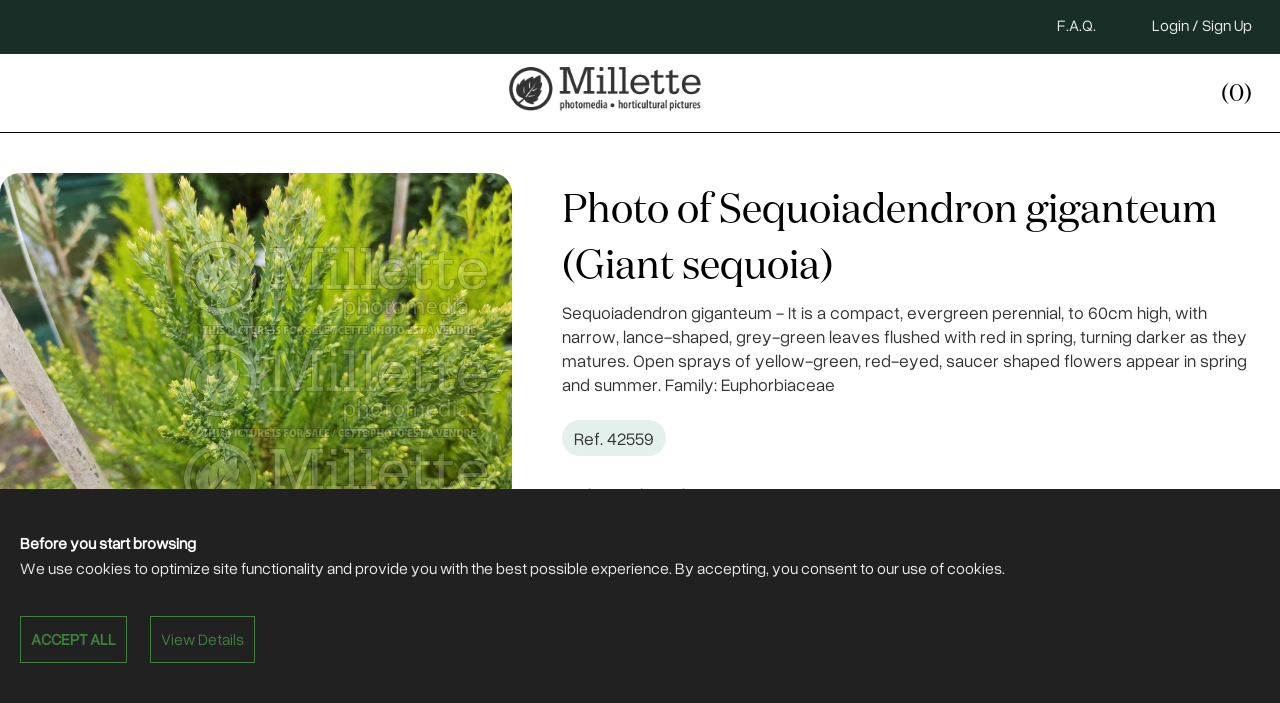

--- FILE ---
content_type: text/html; charset=UTF-8
request_url: https://millettephotomedia.com/photos/sequoiadendron_giganteum_giant_sequoia_3.html
body_size: 3998
content:
<!doctype html>
<html>
<head>
<meta charset="UTF-8">
<title> Photo of
Sequoiadendron giganteum (Giant sequoia) </title>
<meta name="description" lang="en" content="Sequoiadendron giganteum - It is a compact, evergreen perennial, to 60cm high, with narrow, lance-shaped, grey-green leaves flushed with red in spring, turning darker as they matures. Open sprays of yellow-green, red-eyed, saucer shaped flowers appear in spring and summer. Family: Euphorbiaceae  ">
<meta property="og:title" content="Photo of Sequoiadendron giganteum (Giant sequoia) ">
<meta property="og:description" content="Sequoiadendron giganteum - It is a compact, evergreen perennial, to 60cm high, with narrow, lance-shaped, grey-green leaves flushed with red in spring, turning darker as they matures. Open sprays of yellow-green, red-eyed, saucer shaped flowers appear in spring and summer. Family: Euphorbiaceae  ">
<meta property="og:image" content="https://millettephotomedia.com/imgs/photos/small/sequoiadendron_giganteum_-jca0737mpmtw42559.jpg">
<meta property="og:type" content="article">
<meta property="og:url" content="https://millettephotomedia.com/photos/sequoiadendron_giganteum_giant_sequoia_3.html">
<meta name="viewport" content="width=device-width, initial-scale=1">
<link href="/css/boilerplate.css" rel="stylesheet" type="text/css">
<link href="/css/design.css" rel="stylesheet" type="text/css">
<script src="https://kit.fontawesome.com/8c8d4f0393.js" crossorigin="anonymous" type="a5ebe2942630fb8dcbc46626-text/javascript"></script>
<meta name="robots" content="index, follow">
<link rel="shortcut icon" href="/favicon.ico">
<meta property="fb:app_id" content="817839174929554">
<meta property="og:site_name" content="millettephotomedia.com">
<!--[if lt IE 9]>
<script src="//html5shiv.googlecode.com/svn/trunk/html5.js"></script>
<![endif]--> 
<script src="/js/jquery-3.7.1.js" type="a5ebe2942630fb8dcbc46626-text/javascript"></script> 
<script src="/js/scripts.js" type="a5ebe2942630fb8dcbc46626-text/javascript"></script> 
<script src="/alexcms/ecom/js/scripts.js" type="a5ebe2942630fb8dcbc46626-text/javascript"></script>
<script type="a5ebe2942630fb8dcbc46626-text/javascript">
$(document).ready(function() {
	$('#loading2').hide();
	
	$(document).ajaxStart(function () {
		$("#loading2").show();
    }).ajaxStop(function () {
		$("#loading2").hide();
    });
});	
</script>
<!-- Google tag (gtag.js) -->
<script async src="https://www.googletagmanager.com/gtag/js?id=G-MLY6BTTM62" type="a5ebe2942630fb8dcbc46626-text/javascript"></script>
<script type="a5ebe2942630fb8dcbc46626-text/javascript">
  window.dataLayer = window.dataLayer || [];
  function gtag(){dataLayer.push(arguments);}
  gtag('js', new Date());

  gtag('config', 'G-MLY6BTTM62');
</script></head>
<body>
<div id="menu">
  <div id="topnav">
  <div class="wrapper">
        <a href="/sign_up.html">
    Login / Sign Up    </a>
        <a href="/faq.html">F.A.Q.</a>
    <div class="close"></div>
  </div>
</div>
<div class="wrapper" id="mainnav"><a onclick="if (!window.__cfRLUnblockHandlers) return false; showSubmenu()" id="nav" data-cf-modified-a5ebe2942630fb8dcbc46626-=""><i class="fa-light fa-bars"></i></a> <img src="/imgs/design/logo_dark_grey.png" alt="Millette Photomedia"><a href="/cart.html" id="cartbtn"><i class="fa fa-shopping-cart"></i>
  (0)  </a>
  <div class="close"></div>
</div>
<div id="submenu" style="display: none;"><a href="/">Home</a> <a href="/about_us.html">About</a><a href="/news.html">Blog</a><a href="/photographers.html">Photographers</a> <a href="/garden_photos.html" id="selected">Garden Photos</a> <a href="/sell_your_photos.html">Sell your Photos</a> <a href="/faq.html">F.A.Q.</a> <a href="/newsletter.html">Mailing List</a> <span>
    <a href="/sign_up.html" >
  Login / Sign Up  </a>
    </span> </div>
</div>
<style>
#cookies_box {
  position: fixed;
  bottom: 0px;
  width: 100%;
  background-color: #212121;
  color: #ECECEC;
  z-index: 5000;
}
#cookies_box p {
  color: #ECECEC;
  font-size: 1em;
  margin: 20px;
  box-sizing: border-box;
  line-height: 1.6em;
  clear: left;
}
#cookies_box p b {
  color: #FFF;
}
#cookies_box a {
  color: #3e803d;
  margin: 15px;
  margin-left: 0px;
}
#cookies_box a:hover {
  text-decoration: none;
  color: #FFF;
}
#cookies_box a.cookibtn {
  font-size: 1em;
  margin: 15px;
  margin-left: 0px;
  margin-right: 20px;
  border: 1px solid #3e803d;
  padding: 10px;
  box-sizing: border-box;
  display: inline-block;
}
#cookies_box a.cookibtn:hover {
  border: 1px solid #FFF;
}
#cookies_box b a.cookibtn {
  text-transform: uppercase;
}
#cookies_details input {
  width: auto;
}
#cookies_details .smalltxt {
  font-size: 0.7em;
  opacity: 0.5;
}
</style>
<script type="a5ebe2942630fb8dcbc46626-text/javascript">
function acceptCookies() {

  "use strict";
  
  var privacy_stats = 0;
    if (document.getElementById("privacy_stats").checked == true) privacy_stats = 1;
    var privacy_newsletter = 0;
    if (document.getElementById("privacy_newsletter").checked == true) privacy_newsletter = 1;
    var privacy_ecommerce = 0;
    if (document.getElementById("privacy_ecommerce").checked == true) privacy_ecommerce = 1;
    var privacy_reservation = 0;
      
      $("#cookies_box").load("/alexcms/ajax/cookies.php?update=1&privacy_stats=" + privacy_stats + "&privacy_newsletter=" + privacy_newsletter + "&privacy_ecommerce=" + privacy_ecommerce + "&privacy_reservation=" + privacy_reservation, false, function () {
        $("#cookies_box").show().fadeOut("slow");
      });
  
  return false;
}
    
function viewCookiesDetails() {

  "use strict";

  showHide('cookies_details');
    
  return false;
}
    
function closeCookies() {

  "use strict";
  
  acceptCookies();
    
  return false;
}
</script>
<div id="cookies_box">
  &nbsp;
<div class="wrapper">
  <p>
    <b>
    Before you start browsing    </b><br>
    We use cookies to optimize site functionality and provide you with the best possible experience. By accepting, you consent to our use of cookies.  </p>
  <p><b><a onclick="if (!window.__cfRLUnblockHandlers) return false; acceptCookies()" class="cookibtn" data-cf-modified-a5ebe2942630fb8dcbc46626-="">
    Accept All    </a></b> <a onclick="if (!window.__cfRLUnblockHandlers) return false; viewCookiesDetails()" class="cookibtn" data-cf-modified-a5ebe2942630fb8dcbc46626-="">
    View Details    </a></p>
  <div id="cookies_details" style="display: none;">
    <p> <b>
      Cookie settings      </b><br>
      Change your preferences regarding the use of cookies.    </p>
    <p>
            <input type="checkbox" id="privacy_stats" value="1" checked>
      Analytics and basic website functions<br>
                  <input type="checkbox" id="privacy_newsletter" value="1" checked>
      Newsletter<br>
                  <input type="checkbox" id="privacy_ecommerce" value="1" checked>
      eCommerce<br>
                </p>
    <p><b><a onclick="if (!window.__cfRLUnblockHandlers) return false; acceptCookies()" class="cookibtn" data-cf-modified-a5ebe2942630fb8dcbc46626-="">
      Save      </a></b> <a onclick="if (!window.__cfRLUnblockHandlers) return false; closeCookies()" class="cookibtn" data-cf-modified-a5ebe2942630fb8dcbc46626-="">
      Cancel      </a></p>
    <p> <a href="/privacy_policy.html">
      Privacy Policy      </a> </p>
  </div>
</div>
&nbsp; </div>
<div id="alertdiv">
  <div class="wrapper">
        <script type="a5ebe2942630fb8dcbc46626-text/javascript">
	setTimeout(fade_out, 20000);
	
	function fade_out() {
	  $("#alertbox").fadeOut("slow");
	}
</script>  </div>
</div>
<div class="content" id="top">
  <div class="wrapper" id="datablock">
    <div class="preview"><img src="//millettephotomedia.com/imgs/photos/small/sequoiadendron_giganteum_-jca0737mpmtw42559.jpg" alt="Sequoiadendron giganteum (Giant sequoia) 3"> </div>
    <div id="datacolumn">
      <h1> Photo of
        Sequoiadendron giganteum (Giant sequoia)       </h1>
      <p style="margin-top: 5px;">
        Sequoiadendron giganteum - It is a compact, evergreen perennial, to 60cm high, with narrow, lance-shaped, grey-green leaves flushed with red in spring, turning darker as they matures. Open sprays of yellow-green, red-eyed, saucer shaped flowers appear in spring and summer. Family: Euphorbiaceae        </p>
      <p class="sku"> Ref.
        42559      </p>
      <p>
                Author        : <a href="/authors/john_caley.html">
        John Caley        </a>
                <br>
        Online since:
        May 25th 2022      </p>
      <hr>
            <div class="twooption">
        <h3>
          Large        </h3>
        <p><b>
          File size          :</b>
                    5.5 MB          <br>
                    <b>
          Width          :</b>
          3600          Pixels <br>
          <b>
          Height          :</b>
          2694          Pixels<br>
          <b> Downloads
          :</b>
          Unlimited          <br>
        </p>
        <h4>
                              <small>USD</small> $ 50.00        </h4>
        <p><a href="#datablock" class="btn greenbtn scroll" onclick="if (!window.__cfRLUnblockHandlers) return false; insertItem(84821, 1)" data-cf-modified-a5ebe2942630fb8dcbc46626-=""><i class="fa fa-shopping-cart"></i>
          Add to Cart          </a></p>
      </div>
            <div class="twooption">
        <h3>
          Medium        </h3>
        <p><b>
          File size          :</b>
                    616 KB          <br>
                    <b>
          Width          :</b>
          1000          Pixels <br>
          <b>
          Height          :</b>
          748          Pixels<br>
          <b> Downloads
          :</b>
          Available 2 months          <br>
        </p>
        <h4>
                              <small>USD</small> $ 20.00        </h4>
        <p><a href="#datablock" class="btn greenbtn scroll" onclick="if (!window.__cfRLUnblockHandlers) return false; insertItem(84822, 1)" data-cf-modified-a5ebe2942630fb8dcbc46626-=""><i class="fa fa-shopping-cart"></i>
          Add to Cart          </a></p>
      </div>
                  <div class="close"></div>
      <p><i class="fa fa-exclamation-triangle"></i> Images purchased are for your exclusive usage. Any other usage to a third party is not allowed without written permission of Millette Photomedia.</p>
    </div>
    <div class="close"></div>
  </div>
</div>
<div id="sbox">
  <div class="wrapper">
    <h2>About
      Sequoiadendron giganteum (Giant sequoia)     </h2>
    <p><strong>Sequoiadendron giganteum</strong> -&nbsp;It is a compact, evergreen perennial, to 60cm high, with narrow, lance-shaped, grey-green leaves flushed with red in spring, turning darker as they matures. Open sprays of yellow-green, red-eyed, saucer shaped flowers appear in spring and summer.&nbsp;Family:&nbsp;Euphorbiaceae&nbsp;&nbsp;</p>
  </div>
</div>
<div class="content">
  <div class="wrapper" id="photosdiv">
    <h3>Related Items</h3>
            <div class="box">
      <div onClick="if (!window.__cfRLUnblockHandlers) return false; location.href='/photos/sequoiadendron_giganteum_giant_sequoia_6.html';" class="newsthumb" style="background-image: url(//millettephotomedia.com/imgs/photos/small/sequoiadendron_giganteum_-lhu546mpmtw47222.jpg);" data-cf-modified-a5ebe2942630fb8dcbc46626-=""></div>
      <h3>
        Sequoiadendron giganteum (Giant sequoia)       </h3>
      <p class="sku"> Ref.
        47222      </p>
    </div>
        <div class="close"></div>
  </div>
</div>

<footer>
  <div class="wrapper">
  <div class="box logos"> <img src="/imgs/design/logo_grey.png" alt="Millette Photomedia" id="biglogo">
    <h3 class="nomob">
      All the plant and flowers images you need!    </h3>
    <p><a href="https://www.facebook.com/millettephoto"><i class="fa fa-facebook-square"></i></a> <a href="https://www.instagram.com/millettephotomedia"><i class="fa fa-instagram" aria-hidden="true"></i></a> <a href="/cdn-cgi/l/email-protection#6e070008012e030702020b1a1a0b1e06011a01030b0a070f400d0103"><i class="fa fa-envelope"></i></a> </p>
    <br>
    <h3><a href="/">Home</a> <a href="/about_us.html">About</a><a href="/news.html">Blog</a><a href="/photographers.html">Photographers</a> <a href="/garden_photos.html">Garden Photos</a> <br>
      <a href="/sell_your_photos.html">Sell your Photos</a> <a href="/faq.html">F.A.Q.</a> <a href="/newsletter.html">Mailing List</a> </h3>
  </div>
  <div class="box afx">
    <h3 class="nomob"> We accept </h3>
    <img src="/imgs/design/paiments.png" id="cclogos" alt="Billing">
    <p><b>Powered by <a href="https://alex.solutions">@lex Solutions</a>.</b><br>
      V 5.5 Last Update: <!-- #BeginDate format:Ge1 -->11.11.2025<!-- #EndDate --></p>
    <p class="nomob"><a href="/sitemap.html"><i class="fa fa-sitemap"></i></a> <a href="/sitemap_images.html"><i class="fa fa-sitemap"></i></a></p>
  </div>
  <div class="close"></div>
</div>
<hr>
<div class="wrapper" id="lastfooter">
  <div class="box">
    <p>© Millette Photomedia. All rights reserved.</p>
  </div>
  <div class="box afx nomob">
    <p><a href="/privacy_policy.html">Privacy Policy</a> <a href="/terms_and_conditions.html">Terms and conditions</a></p>
  </div>
<div class="close"></div>
</div></footer>
<script data-cfasync="false" src="/cdn-cgi/scripts/5c5dd728/cloudflare-static/email-decode.min.js"></script><script src="/cdn-cgi/scripts/7d0fa10a/cloudflare-static/rocket-loader.min.js" data-cf-settings="a5ebe2942630fb8dcbc46626-|49" defer></script><script defer src="https://static.cloudflareinsights.com/beacon.min.js/vcd15cbe7772f49c399c6a5babf22c1241717689176015" integrity="sha512-ZpsOmlRQV6y907TI0dKBHq9Md29nnaEIPlkf84rnaERnq6zvWvPUqr2ft8M1aS28oN72PdrCzSjY4U6VaAw1EQ==" data-cf-beacon='{"version":"2024.11.0","token":"6f7d76b5332b4c0e894d8915445f2d5e","r":1,"server_timing":{"name":{"cfCacheStatus":true,"cfEdge":true,"cfExtPri":true,"cfL4":true,"cfOrigin":true,"cfSpeedBrain":true},"location_startswith":null}}' crossorigin="anonymous"></script>
</body>
</html>